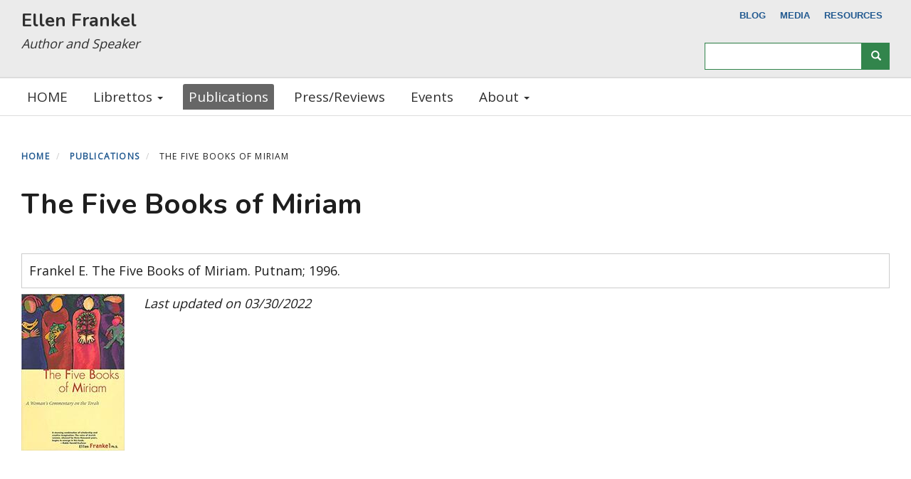

--- FILE ---
content_type: text/css
request_url: https://ellenfrankel.com/files/css/css_TN_mADGOQ6p6X_oaYbuJ4qhKzKU2gJIF6HJQoCKamEQ.css?delta=0&language=en&theme=ivy_accents&include=eJxdjlEOAiEMRC-E9kiklIqVLiUUXbm9m-yP-vUm85LJJLPpc2CH28CNdxs1UOUs00aUlrnNpEYVvnIgGwx5PDvqFR_4_imyoFoJ971LJEV3IShqCfXic6m0EuS1IhIde_6vzGORBifC8Uw6w4ngyydvkND5A93IR6E
body_size: 8182
content:
/* @license GPL-2.0-or-later https://www.drupal.org/licensing/faq */
.ui-helper-hidden{display:none;}.ui-helper-hidden-accessible{border:0;clip:rect(0 0 0 0);height:1px;margin:-1px;overflow:hidden;padding:0;position:absolute;width:1px;}.ui-helper-reset{margin:0;padding:0;border:0;outline:0;line-height:1.3;text-decoration:none;font-size:100%;list-style:none;}.ui-helper-clearfix:before,.ui-helper-clearfix:after{content:"";display:table;border-collapse:collapse;}.ui-helper-clearfix:after{clear:both;}.ui-helper-zfix{width:100%;height:100%;top:0;left:0;position:absolute;opacity:0;}.ui-front{z-index:100;}.ui-state-disabled{cursor:default !important;pointer-events:none;}.ui-icon{display:inline-block;vertical-align:middle;margin-top:-.25em;position:relative;text-indent:-99999px;overflow:hidden;background-repeat:no-repeat;}.ui-widget-icon-block{left:50%;margin-left:-8px;display:block;}.ui-widget-overlay{position:fixed;top:0;left:0;width:100%;height:100%;}
.ui-controlgroup{vertical-align:middle;display:inline-block;}.ui-controlgroup > .ui-controlgroup-item{float:left;margin-left:0;margin-right:0;}.ui-controlgroup > .ui-controlgroup-item:focus,.ui-controlgroup > .ui-controlgroup-item.ui-visual-focus{z-index:9999;}.ui-controlgroup-vertical > .ui-controlgroup-item{display:block;float:none;width:100%;margin-top:0;margin-bottom:0;text-align:left;}.ui-controlgroup-vertical .ui-controlgroup-item{box-sizing:border-box;}.ui-controlgroup .ui-controlgroup-label{padding:.4em 1em;}.ui-controlgroup .ui-controlgroup-label span{font-size:80%;}.ui-controlgroup-horizontal .ui-controlgroup-label + .ui-controlgroup-item{border-left:none;}.ui-controlgroup-vertical .ui-controlgroup-label + .ui-controlgroup-item{border-top:none;}.ui-controlgroup-horizontal .ui-controlgroup-label.ui-widget-content{border-right:none;}.ui-controlgroup-vertical .ui-controlgroup-label.ui-widget-content{border-bottom:none;}.ui-controlgroup-vertical .ui-spinner-input{width:calc(100% - 2.4em);}.ui-controlgroup-vertical .ui-spinner .ui-spinner-up{border-top-style:solid;}
.ui-checkboxradio-label .ui-icon-background{box-shadow:inset 1px 1px 1px #ccc;border-radius:.12em;border:none;}.ui-checkboxradio-radio-label .ui-icon-background{width:16px;height:16px;border-radius:1em;overflow:visible;border:none;}.ui-checkboxradio-radio-label.ui-checkboxradio-checked .ui-icon,.ui-checkboxradio-radio-label.ui-checkboxradio-checked:hover .ui-icon{background-image:none;width:8px;height:8px;border-width:4px;border-style:solid;}.ui-checkboxradio-disabled{pointer-events:none;}
.ui-resizable{position:relative;}.ui-resizable-handle{position:absolute;font-size:0.1px;display:block;touch-action:none;}.ui-resizable-disabled .ui-resizable-handle,.ui-resizable-autohide .ui-resizable-handle{display:none;}.ui-resizable-n{cursor:n-resize;height:7px;width:100%;top:-5px;left:0;}.ui-resizable-s{cursor:s-resize;height:7px;width:100%;bottom:-5px;left:0;}.ui-resizable-e{cursor:e-resize;width:7px;right:-5px;top:0;height:100%;}.ui-resizable-w{cursor:w-resize;width:7px;left:-5px;top:0;height:100%;}.ui-resizable-se{cursor:se-resize;width:12px;height:12px;right:1px;bottom:1px;}.ui-resizable-sw{cursor:sw-resize;width:9px;height:9px;left:-5px;bottom:-5px;}.ui-resizable-nw{cursor:nw-resize;width:9px;height:9px;left:-5px;top:-5px;}.ui-resizable-ne{cursor:ne-resize;width:9px;height:9px;right:-5px;top:-5px;}
.ui-button{padding:.4em 1em;display:inline-block;position:relative;line-height:normal;margin-right:.1em;cursor:pointer;vertical-align:middle;text-align:center;-webkit-user-select:none;user-select:none;}.ui-button,.ui-button:link,.ui-button:visited,.ui-button:hover,.ui-button:active{text-decoration:none;}.ui-button-icon-only{width:2em;box-sizing:border-box;text-indent:-9999px;white-space:nowrap;}input.ui-button.ui-button-icon-only{text-indent:0;}.ui-button-icon-only .ui-icon{position:absolute;top:50%;left:50%;margin-top:-8px;margin-left:-8px;}.ui-button.ui-icon-notext .ui-icon{padding:0;width:2.1em;height:2.1em;text-indent:-9999px;white-space:nowrap;}input.ui-button.ui-icon-notext .ui-icon{width:auto;height:auto;text-indent:0;white-space:normal;padding:.4em 1em;}input.ui-button::-moz-focus-inner,button.ui-button::-moz-focus-inner{border:0;padding:0;}
.ui-dialog{position:absolute;top:0;left:0;padding:.2em;outline:0;}.ui-dialog .ui-dialog-titlebar{padding:.4em 1em;position:relative;}.ui-dialog .ui-dialog-title{float:left;margin:.1em 0;white-space:nowrap;width:90%;overflow:hidden;text-overflow:ellipsis;}.ui-dialog .ui-dialog-titlebar-close{position:absolute;right:.3em;top:50%;width:20px;margin:-10px 0 0 0;padding:1px;height:20px;}.ui-dialog .ui-dialog-content{position:relative;border:0;padding:.5em 1em;background:none;overflow:auto;}.ui-dialog .ui-dialog-buttonpane{text-align:left;border-width:1px 0 0 0;background-image:none;margin-top:.5em;padding:.3em 1em .5em .4em;}.ui-dialog .ui-dialog-buttonpane .ui-dialog-buttonset{float:right;}.ui-dialog .ui-dialog-buttonpane button{margin:.5em .4em .5em 0;cursor:pointer;}.ui-dialog .ui-resizable-n{height:2px;top:0;}.ui-dialog .ui-resizable-e{width:2px;right:0;}.ui-dialog .ui-resizable-s{height:2px;bottom:0;}.ui-dialog .ui-resizable-w{width:2px;left:0;}.ui-dialog .ui-resizable-se,.ui-dialog .ui-resizable-sw,.ui-dialog .ui-resizable-ne,.ui-dialog .ui-resizable-nw{width:7px;height:7px;}.ui-dialog .ui-resizable-se{right:0;bottom:0;}.ui-dialog .ui-resizable-sw{left:0;bottom:0;}.ui-dialog .ui-resizable-ne{right:0;top:0;}.ui-dialog .ui-resizable-nw{left:0;top:0;}.ui-draggable .ui-dialog-titlebar{cursor:move;}
.progress{position:relative;}.progress__track{min-width:100px;max-width:100%;height:16px;margin-top:5px;border:1px solid;background-color:#fff;}.progress__bar{width:3%;min-width:3%;max-width:100%;height:16px;background-color:#000;}.progress__description,.progress__percentage{overflow:hidden;margin-top:0.2em;color:#555;font-size:0.875em;}.progress__description{float:left;}[dir="rtl"] .progress__description{float:right;}.progress__percentage{float:right;}[dir="rtl"] .progress__percentage{float:left;}.progress--small .progress__track{height:7px;}.progress--small .progress__bar{height:7px;background-size:20px 20px;}
.ajax-progress{display:inline-block;padding:1px 5px 2px 5px;}[dir="rtl"] .ajax-progress{float:right;}.ajax-progress-throbber .throbber{display:inline;padding:1px 6px 2px;background:transparent url(/core/misc/throbber-active.gif) no-repeat 0 center;}.ajax-progress-throbber .message{display:inline;padding:1px 5px 2px;}tr .ajax-progress-throbber .throbber{margin:0 2px;}.ajax-progress-bar{width:16em;}.ajax-progress-fullscreen{position:fixed;z-index:1261;top:48.5%;left:49%;width:24px;height:24px;padding:4px;opacity:0.9;border-radius:7px;background-color:#232323;background-image:url(/core/misc/loading-small.gif);background-repeat:no-repeat;background-position:center center;}[dir="rtl"] .ajax-progress-fullscreen{right:49%;left:auto;}
.text-align-left{text-align:left;}.text-align-right{text-align:right;}.text-align-center{text-align:center;}.text-align-justify{text-align:justify;}.align-left{float:left;}.align-right{float:right;}.align-center{display:block;margin-right:auto;margin-left:auto;}
.fieldgroup{padding:0;border-width:0;}
.container-inline div,.container-inline label{display:inline-block;}.container-inline .details-wrapper{display:block;}.container-inline .hidden{display:none;}
.clearfix::after{display:table;clear:both;content:"";}
.js details:not([open]) .details-wrapper{display:none;}
.hidden{display:none;}.visually-hidden{position:absolute !important;overflow:hidden;clip:rect(1px,1px,1px,1px);width:1px;height:1px;word-wrap:normal;}.visually-hidden.focusable:active,.visually-hidden.focusable:focus-within{position:static !important;overflow:visible;clip:auto;width:auto;height:auto;}.invisible{visibility:hidden;}
.item-list__comma-list,.item-list__comma-list li{display:inline;}.item-list__comma-list{margin:0;padding:0;}.item-list__comma-list li::after{content:", ";}.item-list__comma-list li:last-child::after{content:"";}
.js .js-hide{display:none;}.js-show{display:none;}.js .js-show{display:block;}@media (scripting:enabled){.js-hide.js-hide{display:none;}.js-show{display:block;}}
.nowrap{white-space:nowrap;}
.position-container{position:relative;}
.reset-appearance{margin:0;padding:0;border:0 none;background:transparent;line-height:inherit;-webkit-appearance:none;appearance:none;}
.resize-none{resize:none;}.resize-vertical{min-height:2em;resize:vertical;}.resize-horizontal{max-width:100%;resize:horizontal;}.resize-both{max-width:100%;min-height:2em;resize:both;}
.system-status-counter__status-icon{display:inline-block;width:25px;height:25px;vertical-align:middle;}.system-status-counter__status-icon::before{display:block;width:100%;height:100%;content:"";background-repeat:no-repeat;background-position:center 2px;background-size:16px;}.system-status-counter__status-icon--error::before{background-image:url(/core/misc/icons/e32700/error.svg);}.system-status-counter__status-icon--warning::before{background-image:url(/core/misc/icons/e29700/warning.svg);}.system-status-counter__status-icon--checked::before{background-image:url(/core/misc/icons/73b355/check.svg);}
.system-status-report-counters__item{width:100%;margin-bottom:0.5em;padding:0.5em 0;text-align:center;white-space:nowrap;background-color:rgba(0,0,0,0.063);}@media screen and (min-width:60em){.system-status-report-counters{display:flex;flex-wrap:wrap;justify-content:space-between;}.system-status-report-counters__item--half-width{width:49%;}.system-status-report-counters__item--third-width{width:33%;}}
.system-status-general-info__item{margin-top:1em;padding:0 1em 1em;border:1px solid #ccc;}.system-status-general-info__item-title{border-bottom:1px solid #ccc;}
.tablesort{display:inline-block;width:16px;height:16px;background-size:100%;}.tablesort--asc{background-image:url(/core/misc/icons/787878/twistie-down.svg);}.tablesort--desc{background-image:url(/core/misc/icons/787878/twistie-up.svg);}
.ui-dialog ~ .ck-body-wrapper{--ck-z-panel:1261;}
.drupal-stripe-errors,.StripeElement--invalid{color:red;}.StripeElement{box-sizing:border-box;max-width:100%;margin:2px 0;padding:4px;border:1px solid #ccc;font-size:0.929em;}.StripeElement--invalid{border:2px solid red;}
.ui-widget{font-family:Arial,Helvetica,sans-serif;font-size:1em;}.ui-widget .ui-widget{font-size:1em;}.ui-widget input,.ui-widget select,.ui-widget textarea,.ui-widget button{font-family:Arial,Helvetica,sans-serif;font-size:1em;}.ui-widget.ui-widget-content{border:1px solid #c5c5c5;}.ui-widget-content{border:1px solid #dddddd;background:#ffffff;color:#333333;}.ui-widget-content a{color:#333333;}.ui-widget-header{border:1px solid #dddddd;background:#e9e9e9;color:#333333;font-weight:bold;}.ui-widget-header a{color:#333333;}.ui-state-default,.ui-widget-content .ui-state-default,.ui-widget-header .ui-state-default,.ui-button,html .ui-button.ui-state-disabled:hover,html .ui-button.ui-state-disabled:active{border:1px solid #c5c5c5;background:#f6f6f6;font-weight:normal;color:#454545;}.ui-state-default a,.ui-state-default a:link,.ui-state-default a:visited,a.ui-button,a:link.ui-button,a:visited.ui-button,.ui-button{color:#454545;text-decoration:none;}.ui-state-hover,.ui-widget-content .ui-state-hover,.ui-widget-header .ui-state-hover,.ui-state-focus,.ui-widget-content .ui-state-focus,.ui-widget-header .ui-state-focus,.ui-button:hover,.ui-button:focus{border:1px solid #cccccc;background:#ededed;font-weight:normal;color:#2b2b2b;}.ui-state-hover a,.ui-state-hover a:hover,.ui-state-hover a:link,.ui-state-hover a:visited,.ui-state-focus a,.ui-state-focus a:hover,.ui-state-focus a:link,.ui-state-focus a:visited,a.ui-button:hover,a.ui-button:focus{color:#2b2b2b;text-decoration:none;}.ui-visual-focus{box-shadow:0 0 3px 1px rgb(94,158,214);}.ui-state-active,.ui-widget-content .ui-state-active,.ui-widget-header .ui-state-active,a.ui-button:active,.ui-button:active,.ui-button.ui-state-active:hover{border:1px solid #003eff;background:#007fff;font-weight:normal;color:#ffffff;}.ui-icon-background,.ui-state-active .ui-icon-background{border:#003eff;background-color:#ffffff;}.ui-state-active a,.ui-state-active a:link,.ui-state-active a:visited{color:#ffffff;text-decoration:none;}.ui-state-highlight,.ui-widget-content .ui-state-highlight,.ui-widget-header .ui-state-highlight{border:1px solid #dad55e;background:#fffa90;color:#777620;}.ui-state-checked{border:1px solid #dad55e;background:#fffa90;}.ui-state-highlight a,.ui-widget-content .ui-state-highlight a,.ui-widget-header .ui-state-highlight a{color:#777620;}.ui-state-error,.ui-widget-content .ui-state-error,.ui-widget-header .ui-state-error{border:1px solid #f1a899;background:#fddfdf;color:#5f3f3f;}.ui-state-error a,.ui-widget-content .ui-state-error a,.ui-widget-header .ui-state-error a{color:#5f3f3f;}.ui-state-error-text,.ui-widget-content .ui-state-error-text,.ui-widget-header .ui-state-error-text{color:#5f3f3f;}.ui-priority-primary,.ui-widget-content .ui-priority-primary,.ui-widget-header .ui-priority-primary{font-weight:bold;}.ui-priority-secondary,.ui-widget-content .ui-priority-secondary,.ui-widget-header .ui-priority-secondary{opacity:.7;font-weight:normal;}.ui-state-disabled,.ui-widget-content .ui-state-disabled,.ui-widget-header .ui-state-disabled{opacity:.35;background-image:none;}.ui-icon{width:16px;height:16px;}.ui-icon,.ui-widget-content .ui-icon{background-image:url(/core/assets/vendor/jquery.ui/themes/base/images/ui-icons_444444_256x240.png);}.ui-widget-header .ui-icon{background-image:url(/core/assets/vendor/jquery.ui/themes/base/images/ui-icons_444444_256x240.png);}.ui-state-hover .ui-icon,.ui-state-focus .ui-icon,.ui-button:hover .ui-icon,.ui-button:focus .ui-icon{background-image:url(/core/assets/vendor/jquery.ui/themes/base/images/ui-icons_555555_256x240.png);}.ui-state-active .ui-icon,.ui-button:active .ui-icon{background-image:url(/core/assets/vendor/jquery.ui/themes/base/images/ui-icons_ffffff_256x240.png);}.ui-state-highlight .ui-icon,.ui-button .ui-state-highlight.ui-icon{background-image:url(/core/assets/vendor/jquery.ui/themes/base/images/ui-icons_777620_256x240.png);}.ui-state-error .ui-icon,.ui-state-error-text .ui-icon{background-image:url(/core/assets/vendor/jquery.ui/themes/base/images/ui-icons_cc0000_256x240.png);}.ui-button .ui-icon{background-image:url(/core/assets/vendor/jquery.ui/themes/base/images/ui-icons_777777_256x240.png);}.ui-icon-blank.ui-icon-blank.ui-icon-blank{background-image:none;}.ui-icon-caret-1-n{background-position:0 0;}.ui-icon-caret-1-ne{background-position:-16px 0;}.ui-icon-caret-1-e{background-position:-32px 0;}.ui-icon-caret-1-se{background-position:-48px 0;}.ui-icon-caret-1-s{background-position:-65px 0;}.ui-icon-caret-1-sw{background-position:-80px 0;}.ui-icon-caret-1-w{background-position:-96px 0;}.ui-icon-caret-1-nw{background-position:-112px 0;}.ui-icon-caret-2-n-s{background-position:-128px 0;}.ui-icon-caret-2-e-w{background-position:-144px 0;}.ui-icon-triangle-1-n{background-position:0 -16px;}.ui-icon-triangle-1-ne{background-position:-16px -16px;}.ui-icon-triangle-1-e{background-position:-32px -16px;}.ui-icon-triangle-1-se{background-position:-48px -16px;}.ui-icon-triangle-1-s{background-position:-65px -16px;}.ui-icon-triangle-1-sw{background-position:-80px -16px;}.ui-icon-triangle-1-w{background-position:-96px -16px;}.ui-icon-triangle-1-nw{background-position:-112px -16px;}.ui-icon-triangle-2-n-s{background-position:-128px -16px;}.ui-icon-triangle-2-e-w{background-position:-144px -16px;}.ui-icon-arrow-1-n{background-position:0 -32px;}.ui-icon-arrow-1-ne{background-position:-16px -32px;}.ui-icon-arrow-1-e{background-position:-32px -32px;}.ui-icon-arrow-1-se{background-position:-48px -32px;}.ui-icon-arrow-1-s{background-position:-65px -32px;}.ui-icon-arrow-1-sw{background-position:-80px -32px;}.ui-icon-arrow-1-w{background-position:-96px -32px;}.ui-icon-arrow-1-nw{background-position:-112px -32px;}.ui-icon-arrow-2-n-s{background-position:-128px -32px;}.ui-icon-arrow-2-ne-sw{background-position:-144px -32px;}.ui-icon-arrow-2-e-w{background-position:-160px -32px;}.ui-icon-arrow-2-se-nw{background-position:-176px -32px;}.ui-icon-arrowstop-1-n{background-position:-192px -32px;}.ui-icon-arrowstop-1-e{background-position:-208px -32px;}.ui-icon-arrowstop-1-s{background-position:-224px -32px;}.ui-icon-arrowstop-1-w{background-position:-240px -32px;}.ui-icon-arrowthick-1-n{background-position:1px -48px;}.ui-icon-arrowthick-1-ne{background-position:-16px -48px;}.ui-icon-arrowthick-1-e{background-position:-32px -48px;}.ui-icon-arrowthick-1-se{background-position:-48px -48px;}.ui-icon-arrowthick-1-s{background-position:-64px -48px;}.ui-icon-arrowthick-1-sw{background-position:-80px -48px;}.ui-icon-arrowthick-1-w{background-position:-96px -48px;}.ui-icon-arrowthick-1-nw{background-position:-112px -48px;}.ui-icon-arrowthick-2-n-s{background-position:-128px -48px;}.ui-icon-arrowthick-2-ne-sw{background-position:-144px -48px;}.ui-icon-arrowthick-2-e-w{background-position:-160px -48px;}.ui-icon-arrowthick-2-se-nw{background-position:-176px -48px;}.ui-icon-arrowthickstop-1-n{background-position:-192px -48px;}.ui-icon-arrowthickstop-1-e{background-position:-208px -48px;}.ui-icon-arrowthickstop-1-s{background-position:-224px -48px;}.ui-icon-arrowthickstop-1-w{background-position:-240px -48px;}.ui-icon-arrowreturnthick-1-w{background-position:0 -64px;}.ui-icon-arrowreturnthick-1-n{background-position:-16px -64px;}.ui-icon-arrowreturnthick-1-e{background-position:-32px -64px;}.ui-icon-arrowreturnthick-1-s{background-position:-48px -64px;}.ui-icon-arrowreturn-1-w{background-position:-64px -64px;}.ui-icon-arrowreturn-1-n{background-position:-80px -64px;}.ui-icon-arrowreturn-1-e{background-position:-96px -64px;}.ui-icon-arrowreturn-1-s{background-position:-112px -64px;}.ui-icon-arrowrefresh-1-w{background-position:-128px -64px;}.ui-icon-arrowrefresh-1-n{background-position:-144px -64px;}.ui-icon-arrowrefresh-1-e{background-position:-160px -64px;}.ui-icon-arrowrefresh-1-s{background-position:-176px -64px;}.ui-icon-arrow-4{background-position:0 -80px;}.ui-icon-arrow-4-diag{background-position:-16px -80px;}.ui-icon-extlink{background-position:-32px -80px;}.ui-icon-newwin{background-position:-48px -80px;}.ui-icon-refresh{background-position:-64px -80px;}.ui-icon-shuffle{background-position:-80px -80px;}.ui-icon-transfer-e-w{background-position:-96px -80px;}.ui-icon-transferthick-e-w{background-position:-112px -80px;}.ui-icon-folder-collapsed{background-position:0 -96px;}.ui-icon-folder-open{background-position:-16px -96px;}.ui-icon-document{background-position:-32px -96px;}.ui-icon-document-b{background-position:-48px -96px;}.ui-icon-note{background-position:-64px -96px;}.ui-icon-mail-closed{background-position:-80px -96px;}.ui-icon-mail-open{background-position:-96px -96px;}.ui-icon-suitcase{background-position:-112px -96px;}.ui-icon-comment{background-position:-128px -96px;}.ui-icon-person{background-position:-144px -96px;}.ui-icon-print{background-position:-160px -96px;}.ui-icon-trash{background-position:-176px -96px;}.ui-icon-locked{background-position:-192px -96px;}.ui-icon-unlocked{background-position:-208px -96px;}.ui-icon-bookmark{background-position:-224px -96px;}.ui-icon-tag{background-position:-240px -96px;}.ui-icon-home{background-position:0 -112px;}.ui-icon-flag{background-position:-16px -112px;}.ui-icon-calendar{background-position:-32px -112px;}.ui-icon-cart{background-position:-48px -112px;}.ui-icon-pencil{background-position:-64px -112px;}.ui-icon-clock{background-position:-80px -112px;}.ui-icon-disk{background-position:-96px -112px;}.ui-icon-calculator{background-position:-112px -112px;}.ui-icon-zoomin{background-position:-128px -112px;}.ui-icon-zoomout{background-position:-144px -112px;}.ui-icon-search{background-position:-160px -112px;}.ui-icon-wrench{background-position:-176px -112px;}.ui-icon-gear{background-position:-192px -112px;}.ui-icon-heart{background-position:-208px -112px;}.ui-icon-star{background-position:-224px -112px;}.ui-icon-link{background-position:-240px -112px;}.ui-icon-cancel{background-position:0 -128px;}.ui-icon-plus{background-position:-16px -128px;}.ui-icon-plusthick{background-position:-32px -128px;}.ui-icon-minus{background-position:-48px -128px;}.ui-icon-minusthick{background-position:-64px -128px;}.ui-icon-close{background-position:-80px -128px;}.ui-icon-closethick{background-position:-96px -128px;}.ui-icon-key{background-position:-112px -128px;}.ui-icon-lightbulb{background-position:-128px -128px;}.ui-icon-scissors{background-position:-144px -128px;}.ui-icon-clipboard{background-position:-160px -128px;}.ui-icon-copy{background-position:-176px -128px;}.ui-icon-contact{background-position:-192px -128px;}.ui-icon-image{background-position:-208px -128px;}.ui-icon-video{background-position:-224px -128px;}.ui-icon-script{background-position:-240px -128px;}.ui-icon-alert{background-position:0 -144px;}.ui-icon-info{background-position:-16px -144px;}.ui-icon-notice{background-position:-32px -144px;}.ui-icon-help{background-position:-48px -144px;}.ui-icon-check{background-position:-64px -144px;}.ui-icon-bullet{background-position:-80px -144px;}.ui-icon-radio-on{background-position:-96px -144px;}.ui-icon-radio-off{background-position:-112px -144px;}.ui-icon-pin-w{background-position:-128px -144px;}.ui-icon-pin-s{background-position:-144px -144px;}.ui-icon-play{background-position:0 -160px;}.ui-icon-pause{background-position:-16px -160px;}.ui-icon-seek-next{background-position:-32px -160px;}.ui-icon-seek-prev{background-position:-48px -160px;}.ui-icon-seek-end{background-position:-64px -160px;}.ui-icon-seek-start{background-position:-80px -160px;}.ui-icon-seek-first{background-position:-80px -160px;}.ui-icon-stop{background-position:-96px -160px;}.ui-icon-eject{background-position:-112px -160px;}.ui-icon-volume-off{background-position:-128px -160px;}.ui-icon-volume-on{background-position:-144px -160px;}.ui-icon-power{background-position:0 -176px;}.ui-icon-signal-diag{background-position:-16px -176px;}.ui-icon-signal{background-position:-32px -176px;}.ui-icon-battery-0{background-position:-48px -176px;}.ui-icon-battery-1{background-position:-64px -176px;}.ui-icon-battery-2{background-position:-80px -176px;}.ui-icon-battery-3{background-position:-96px -176px;}.ui-icon-circle-plus{background-position:0 -192px;}.ui-icon-circle-minus{background-position:-16px -192px;}.ui-icon-circle-close{background-position:-32px -192px;}.ui-icon-circle-triangle-e{background-position:-48px -192px;}.ui-icon-circle-triangle-s{background-position:-64px -192px;}.ui-icon-circle-triangle-w{background-position:-80px -192px;}.ui-icon-circle-triangle-n{background-position:-96px -192px;}.ui-icon-circle-arrow-e{background-position:-112px -192px;}.ui-icon-circle-arrow-s{background-position:-128px -192px;}.ui-icon-circle-arrow-w{background-position:-144px -192px;}.ui-icon-circle-arrow-n{background-position:-160px -192px;}.ui-icon-circle-zoomin{background-position:-176px -192px;}.ui-icon-circle-zoomout{background-position:-192px -192px;}.ui-icon-circle-check{background-position:-208px -192px;}.ui-icon-circlesmall-plus{background-position:0 -208px;}.ui-icon-circlesmall-minus{background-position:-16px -208px;}.ui-icon-circlesmall-close{background-position:-32px -208px;}.ui-icon-squaresmall-plus{background-position:-48px -208px;}.ui-icon-squaresmall-minus{background-position:-64px -208px;}.ui-icon-squaresmall-close{background-position:-80px -208px;}.ui-icon-grip-dotted-vertical{background-position:0 -224px;}.ui-icon-grip-dotted-horizontal{background-position:-16px -224px;}.ui-icon-grip-solid-vertical{background-position:-32px -224px;}.ui-icon-grip-solid-horizontal{background-position:-48px -224px;}.ui-icon-gripsmall-diagonal-se{background-position:-64px -224px;}.ui-icon-grip-diagonal-se{background-position:-80px -224px;}.ui-corner-all,.ui-corner-top,.ui-corner-left,.ui-corner-tl{border-top-left-radius:3px;}.ui-corner-all,.ui-corner-top,.ui-corner-right,.ui-corner-tr{border-top-right-radius:3px;}.ui-corner-all,.ui-corner-bottom,.ui-corner-left,.ui-corner-bl{border-bottom-left-radius:3px;}.ui-corner-all,.ui-corner-bottom,.ui-corner-right,.ui-corner-br{border-bottom-right-radius:3px;}.ui-widget-overlay{background:#aaaaaa;opacity:.3;}.ui-widget-shadow{box-shadow:0 0 5px #666666;}
p.Indent1,ul.Indent1,ol.Indent1{margin-left:2em;}p.Indent2,ul.Indent2,ol.Indent2{margin-left:4em;}p.Indent3,ul.Indent3,ol.Indent3{margin-left:6em;}p.Indent4,ul.Indent4,ol.Indent4{margin-left:8em;}p.Indent5,ul.Indent5,ol.Indent5{margin-left:10em;}p.Indent6,ul.Indent6,ol.Indent6{margin-left:12em;}p.Indent7,ul.Indent7,ol.Indent7{margin-left:14em;}p.Indent8,ul.Indent8,ol.Indent8{margin-left:16em;}p.Indent9,ul.Indent9,ol.Indent9{margin-left:18em;}p.Indent10,ul.Indent10,ol.Indent10{margin-left:20em;}
.fa,.far{font-family:inherit !important;}.fa::before,.far::before{font-family:"Font Awesome 6 Free" !important;font-family:"Font Awesome 6 Pro" !important;margin-right:2px;}.cp-menu-build tr.section-heading td{font-weight:700;}.cp-controls-wrapper{margin-block-start:38px;}.cp-controls-wrapper .button{margin-block:0;margin-inline:0;}@media (min-width:1200px){.cp-settings-form--publications{display:grid;grid-gap:20px;grid-template-columns:35% 65%;}}@media (min-width:1200px){.cp-settings-form--publications .publication-format{grid-column:1/2;grid-row:1;}}.cp-settings-form--publications .publication-format .fieldset__label{font-size:1rem;}.cp-settings-form--publications .citation-format-example{background-color:var(--gin-bg-header);border-radius:.5rem;height:fit-content;padding:1rem;}@media (min-width:1200px){.cp-settings-form--publications .citation-format-example{grid-column:2;grid-row:1;margin-inline-end:1.75rem;}}.cp-settings-form--publications .citation-format-example .citation-example{margin-block-end:.5rem;}@media (min-width:1200px){.cp-settings-form--publications .publication-display{grid-column:1/3;grid-row:2;}}.cp-settings-form--publications .publication-display .fieldset__label{font-size:1rem;}@media (min-width:768px){.cp-settings-form--publications .publication-display .form-checkboxes{display:grid;grid-template-columns:repeat(2,1fr);}}@media (min-width:1200px){.cp-settings-form--publications .publication-display .form-checkboxes{display:grid;grid-template-columns:repeat(4,1fr);}}@media (min-width:1200px){.cp-settings-form--publications .form-item--os-publications-filter-publication-types-description{grid-column:1/3;grid-row:3;}}.cp-settings-form--publications .citation-content-wrapper{background-color:var(--gin-bg-header);border-radius:.5rem;padding:1rem;}.cp-settings-form--publications .citation-content-wrapper .label{font-weight:700;}@media (min-width:1200px){.cp-settings-form--publications .citation-content-wrapper{grid-column:1/3;grid-row:4;}}@media (min-width:1200px){.cp-settings-form--publications .form-actions{grid-column:1/3;grid-row:5;}}.cp-appearance-themes-list .system-themes-list__subheader{display:block;font-size:1rem;font-weight:400;margin-block-start:0.5rem;}.cp-appearance-themes-list .theme-default .card__content-wrapper{background-color:var(--gin-bg-header);}.cp-appearance-theme-form{display:none;}.support-section{display:grid;gap:2rem;}@media (min-width:1200px){.support-section{grid-template-columns:repeat(2,30%);}}.support-section .support{background-color:var(--gin-bg-header);border-radius:.5rem;padding:1rem;}.site-creation-form .ui-dialog-titlebar .ui-dialog-title{background-image:url(/profiles/contrib/openscholar/modules/os/modules/os_gin/images/openscholar-logo-horizontal-reversed.webp) !important;}.addthis-display-style-description p{margin:10px 0 0 0;}
:where(html){--gin-border-m:0.5rem;--gin-bg-layer:#f5f5f5;--gin-bg-layer2:#e5e5e5;--gin-color-text:#1e1e1e;--gin-font:Ginter,Inter,"Helvetica Neue",BlinkMacSystemFont,-apple-system,"Segoe UI",Roboto,Oxygen-Sans,Ubuntu,Cantarell,sans-serif;--gin-font-size-l:1.25rem;--gin-font-weight-normal:400;--gin-shadow-l1:0 1px 2px rgb(20 45 82 / 2%),0 3px 4px rgb(20 45 82 / 3%),0 5px 8px rgb(20 45 82 / 4%);--gin-spacing-m:1rem;--gin-spacing-l:2rem;--gin-spacing-xl:3rem;}.block-local-tasks-block .is-horizontal .tabs--primary,.block-local-tasks-block .is-horizontal .tabs--secondary{margin-block-end:0 !important;}.ui-widget-overlay{background:var(--gin-bg-layer2);opacity:90%;}.ui-dialog:not(.ui-dialog-off-canvas){background-color:var(--gin-bg-layer);border-radius:var(--gin-border-m);border:0 none !important;max-width:1280px;}.ui-dialog{font-family:var(--gin-font);inset-block-start:0;outline:none;position:absolute;}.ui-dialog .ui-dialog-titlebar{background-color:#1e3f8a !important;border-radius:var(--gin-border-m) var(--gin-border-m) 0 0;border:0 none;line-height:1.2;padding:var(--gin-spacing-m) var(--gin-spacing-l);position:relative;}.ui-dialog .ui-dialog-title{box-sizing:border-box;color:#fff;font-size:var(--gin-font-size-l);font-weight:var(--gin-font-weight-normal);padding-inline-end:var(--gin-spacing-xl);width:100%;}.ui-dialog .ui-dialog-title a{color:inherit;font-size:inherit;font-weight:700;text-decoration:none;}.ui-dialog .ui-dialog-titlebar-close{background-image:none !important;background-color:#fff !important;mask-image:url(/profiles/contrib/openscholar/modules/os/modules/os_gin/images/sprite.svg#close-view) !important;mask-position:center center;mask-repeat:no-repeat;mask-size:20px 20px;}.ui-dialog-content .node--calendar *{font-size:1rem;}.ui-widget.ui-widget-content{background-color:#fff;}.ui-autocomplete.ui-menu .ui-menu-item{padding:0 !important;}.ui-autocomplete.ui-menu .ui-menu-item-wrapper{border:0 !important;color:black;padding:0.5rem 0.9375rem !important;}.ui-autocomplete.ui-menu .ui-menu-item-wrapper:hover{background-color:#dde2ed;}.system-themes-list .card__image{max-height:250px !important;}.system-themes-list .card__footer .operations:not(.action-links){list-style:none;margin:0;}.system-themes-list .card__footer .operations:not(.action-links) li{padding-block-end:0.25rem;}.os-theme-preview-preview-action{height:auto !important;width:auto !important;}[dir="ltr"] .media-library-item img,[dir="rtl"] .media-library-item img{background-image:none !important;background-color:#fff;}.media-library-add-form__input-wrapper .form-item--name,.media-library-add-form__input-wrapper .form-item--url{margin-block-start:0;margin-inline-end:0;}.media-library-item__click-to-select-checkbox .form-boolean:not(:hover):not(:checked){border-color:#8e929c !important;}.media-library-item__click-to-select-checkbox .form-boolean{box-shadow:0 2px 4px rgba(0,0,0,.50) !important;}.add-user-dialog{top:20px !important;}fieldset:not(.fieldgroup).captcha{padding-inline:1rem;}body.gin--classic-toolbar.lbim-dialog-os{padding-block-start:0 !important;}.lbim-dialog-os .gin-secondary-toolbar,.lbim-dialog-os .region-sticky-watcher,.lbim-dialog-os .region-sticky,.lbim-dialog-os .sticky-shadow{display:none !important;}.lbim-dialog-os .layout-container{margin-inline:20px !important;}.lbim-dialog-os .page-content{margin-block-end:20px !important;}.lbim-dialog-os .layout--twocol-section{display:grid;grid-template-columns:minmax(0,1fr) minmax(0,1fr);gap:2px;}.lbim-dialog-os .layout--twocol-section--33-67{display:grid;grid-template-columns:minmax(0,33%) minmax(0,67%);gap:2px;}.lbim-dialog-os .layout--twocol-section--67-33{display:grid;grid-template-columns:minmax(0,67%) minmax(0,33%);gap:2px;}.lbim-dialog-os .layout--twocol-section--25-75{display:grid;grid-template-columns:minmax(0,25%) minmax(0,75%);gap:2px;}.lbim-dialog-os .layout--twocol-section--75-25{display:grid;grid-template-columns:minmax(0,75%) minmax(0,25%);gap:2px;}.lbim-dialog-os .layout--threecol-section{display:grid;grid-template-columns:minmax(0,1fr) minmax(0,1fr) minmax(0,1fr);gap:2px;}.lbim-dialog-os .layout--fourcol-section{display:grid;grid-template-columns:minmax(0,1fr) minmax(0,1fr) minmax(0,1fr) minmax(0,1fr);gap:2px;}.lbim-dialog-os tr .form-item{margin-block:0.75rem;}.lbim-dialog-os .paragraph-type-top{align-items:baseline !important;}.lbim-dialog-os .tabledrag-handle::after{margin-left:0;}.lbim-dialog-os .os-widgets--column-widths .selected{border-radius:0.25rem !important;outline-color:#fff !important;outline-style:solid !important;outline-width:1px !important;}.lbim-dialog-os .skip-link{display:none;}.lbim-dialog-os .page-wrapper{background-color:#fff;}.lbim-dialog-os .block-system-main-block > form{background-color:#fff;border:none;box-shadow:none;padding:0;}.soft-error{color:#a94442;padding:7px;}div.soft-error,table tr.soft-error{background-color:#f2dede;color:#a94442;}#environment-indicator{background-image:none;text-shadow:none;}
.toolbar .toolbar-bar{background-color:#1e3f8a !important;padding-inline-end:7.5rem;}.toolbar .toolbar-bar::after{background-color:#fff !important;block-size:39px;content:"";inline-size:108px;inset-inline-end:0;mask-image:url(/profiles/contrib/openscholar/modules/os/modules/os_gin/images/os-logo.svg);mask-position:center center;mask-repeat:no-repeat;mask-size:80% auto;position:absolute;}.toolbar .toolbar-bar .toolbar-tab > .toolbar-item.is-active,.toolbar .toolbar-bar .toolbar-tab > .toolbar-item:hover,.toolbar .toolbar-bar .toolbar-tab > .toolbar-item:focus{background-color:#18336f !important;}.toolbar .toolbar-bar .toolbar-tab > .toolbar-icon{border-bottom:0 !important;margin-block-end:0;inline-size:2.5em;}.toolbar .toolbar-bar .toolbar-tab > .toolbar-icon.is-active::before{filter:none !important;}@media (min-width:767px){.toolbar .toolbar-bar .toolbar-tab > .toolbar-icon{inline-size:auto;}}.toolbar .toolbar-bar .toolbar-tab > .toolbar-icon.toolbar-icon-menu::before{background-color:#fff !important;mask-image:url(/profiles/contrib/openscholar/modules/os/modules/os_gin/images/bars-solid.svg);mask-position:center center;mask-repeat:no-repeat;mask-size:50% auto;}@media (min-width:767px){.toolbar .toolbar-bar .toolbar-tab > .toolbar-icon.toolbar-icon-menu::before{mask-size:100% auto;}}.toolbar .toolbar-bar .toolbar-tab > .toolbar-icon.toolbar-icon-menu.is-active::before{background-color:#fff !important;}.toolbar .toolbar-bar .toolbar-tab > .toolbar-icon.toolbar-icon-toolbar-menu-dashboard::before{background-color:#fff !important;mask-image:url(/profiles/contrib/openscholar/modules/os/modules/os_gin/images/display-chart-up-circle-currency-sharp-regular.svg);mask-position:center center;mask-repeat:no-repeat;mask-size:50% auto;}@media (min-width:767px){.toolbar .toolbar-bar .toolbar-tab > .toolbar-icon.toolbar-icon-toolbar-menu-dashboard::before{mask-size:100% auto;}}.toolbar .toolbar-bar .toolbar-tab > .toolbar-icon.toolbar-icon-toolbar-menu-dashboard.is-active::before{background-color:#fff !important;}.toolbar .toolbar-bar .toolbar-tab > .toolbar-icon.toolbar-icon-toolbar-menu-control_panel::before{background-color:#fff !important;background-image:none;mask-image:url(/profiles/contrib/openscholar/modules/os/modules/os_gin/images/gear-solid.svg);mask-position:center center;mask-repeat:no-repeat;mask-size:50% auto;}@media (min-width:767px){.toolbar .toolbar-bar .toolbar-tab > .toolbar-icon.toolbar-icon-toolbar-menu-control_panel::before{mask-size:100% auto;}}.toolbar .toolbar-bar .toolbar-tab > .toolbar-icon.toolbar-icon-toolbar-menu-control_panel.is-active::before{background-color:#fff !important;}.toolbar .toolbar-bar .toolbar-tab > .toolbar-icon.toolbar-icon-user::before{background-color:#fff !important;mask-image:url(/profiles/contrib/openscholar/modules/os/modules/os_gin/images/user-solid.svg);mask-position:center center;mask-repeat:no-repeat;mask-size:50% auto;}@media (min-width:767px){.toolbar .toolbar-bar .toolbar-tab > .toolbar-icon.toolbar-icon-user::before{mask-size:100% auto;}}.toolbar .toolbar-bar .toolbar-tab > .toolbar-icon.toolbar-icon-user.is-active::before{background-color:#fff !important;}.toolbar .toolbar-bar .toolbar-tab > .toolbar-icon.toolbar-icon-toolbar-menu-visibility::before{background-color:#fff !important;mask-image:url(/profiles/contrib/openscholar/modules/os/modules/os_gin/images/lock-solid.svg);mask-position:center center;mask-repeat:no-repeat;mask-size:50% auto;}@media (min-width:767px){.toolbar .toolbar-bar .toolbar-tab > .toolbar-icon.toolbar-icon-toolbar-menu-visibility::before{mask-size:100% auto;}}.toolbar .toolbar-bar .toolbar-tab > .toolbar-icon.toolbar-icon-toolbar-menu-visibility.is-active::before{background-color:#fff !important;}.toolbar .toolbar-bar .toolbar-tab > .toolbar-icon.toolbar-icon-toolbar-menu-visibility.toolbar-vsite-public{background-color:#1d6844 !important;}.toolbar .toolbar-bar .toolbar-tab > .toolbar-icon.toolbar-icon-toolbar-menu-visibility.toolbar-vsite-public::before{mask-image:url(/profiles/contrib/openscholar/modules/os/modules/os_gin/images/lock-open-solid.svg);}.toolbar .toolbar-bar .toolbar-tab > .toolbar-icon.toolbar-icon-toolbar-menu-visibility.toolbar-vsite-private{background-color:#cc3d3d !important;}.toolbar .toolbar-bar .toolbar-tab > .toolbar-icon.toolbar-icon-toolbar-menu-visibility.toolbar-vsite-unindexed{background-color:#826b1f !important;}.toolbar .toolbar-bar .toolbar-tab > .toolbar-icon.toolbar-icon-toolbar-menu-visibility.toolbar-vsite-unindexed::before{mask-image:url(/profiles/contrib/openscholar/modules/os/modules/os_gin/images/lock-open-solid.svg);}.toolbar .toolbar-bar .toolbar-tab > .toolbar-icon.toolbar-icon-place-block-active::before,.toolbar .toolbar-bar .toolbar-tab > .toolbar-icon.toolbar-icon-place-block-inactive::before{background-color:#fff !important;mask-image:url(/profiles/contrib/openscholar/modules/os/modules/os_gin/images/table-light.svg);mask-position:center center;mask-repeat:no-repeat;mask-size:50% auto;}@media (min-width:767px){.toolbar .toolbar-bar .toolbar-tab > .toolbar-icon.toolbar-icon-place-block-active::before,.toolbar .toolbar-bar .toolbar-tab > .toolbar-icon.toolbar-icon-place-block-inactive::before{mask-size:100% auto;}}.toolbar .toolbar-bar .toolbar-tab > .toolbar-icon.toolbar-icon-place-block-active.is-active::before,.toolbar .toolbar-bar .toolbar-tab > .toolbar-icon.toolbar-icon-place-block-inactive.is-active::before{background-color:#fff !important;}.toolbar .toolbar-bar .toolbar-tab > .toolbar-icon.toolbar-icon-edit::before{background-color:#fff !important;mask-image:url(/profiles/contrib/openscholar/modules/os/modules/os_gin/images/pencil-solid.svg);mask-position:center center;mask-repeat:no-repeat;mask-size:50% auto;}@media (min-width:767px){.toolbar .toolbar-bar .toolbar-tab > .toolbar-icon.toolbar-icon-edit::before{mask-size:100% auto;}}.toolbar .toolbar-bar .toolbar-tab > .toolbar-icon.toolbar-icon-edit.is-active::before{background-color:#fff !important;}.toolbar .toolbar-bar #toolbar-item-toolbar-menu-control-panel-tray .toolbar-menu .toolbar-icon-admin-toolbar-tools-help{display:none;}.toolbar .toolbar-bar #toolbar-item-toolbar-menu-control-panel-tray .toolbar-menu a{position:relative;}.toolbar .toolbar-bar #toolbar-item-toolbar-menu-control-panel-tray .toolbar-menu a::before{background-color:#565656 !important;block-size:1.5em;bottom:0;inline-size:1.5em;margin:auto;mask-repeat:no-repeat;}.toolbar .toolbar-bar #toolbar-item-toolbar-menu-control-panel-tray .toolbar-menu a.toolbar-icon-link-toolbar-menu-cp-frontpage::before{mask-image:url(/profiles/contrib/openscholar/modules/os/modules/os_gin/images/house-solid.svg);}.toolbar .toolbar-bar #toolbar-item-toolbar-menu-control-panel-tray .toolbar-menu a.toolbar-icon-link-toolbar-menu-cp-content::before{mask-image:url(/profiles/contrib/openscholar/modules/os/modules/os_gin/images/list-solid.svg);}.toolbar .toolbar-bar #toolbar-item-toolbar-menu-control-panel-tray .toolbar-menu a.toolbar-icon-link-toolbar-menu-cp-menu::before{mask-image:url(/profiles/contrib/openscholar/modules/os/modules/os_gin/images/ellipsis-vertical-solid.svg);}.toolbar .toolbar-bar #toolbar-item-toolbar-menu-control-panel-tray .toolbar-menu a.toolbar-icon-link-toolbar-menu-cp-appearance::before{mask-image:url(/profiles/contrib/openscholar/modules/os/modules/os_gin/images/palette-solid.svg);}.toolbar .toolbar-bar #toolbar-item-toolbar-menu-control-panel-tray .toolbar-menu a.toolbar-icon-link-toolbar-menu-cp-taxonomy::before{mask-image:url(/profiles/contrib/openscholar/modules/os/modules/os_gin/images/tag-regular.svg);}.toolbar .toolbar-bar #toolbar-item-toolbar-menu-control-panel-tray .toolbar-menu a.toolbar-icon-link-toolbar-menu-cp-settings::before{mask-image:url(/profiles/contrib/openscholar/modules/os/modules/os_gin/images/sliders-up-solid.svg);}.toolbar .toolbar-bar #toolbar-item-toolbar-menu-control-panel-tray .toolbar-menu a.toolbar-icon-link-toolbar-menu-cp-users::before{mask-image:url(/profiles/contrib/openscholar/modules/os/modules/os_gin/images/users-solid.svg);}.toolbar .toolbar-bar #toolbar-item-toolbar-menu-control-panel-tray .toolbar-menu a.toolbar-icon-link-toolbar-menu-cp-help::before{mask-image:url(/profiles/contrib/openscholar/modules/os/modules/os_gin/images/circle-question-solid.svg);}.toolbar .toolbar-bar #toolbar-item-toolbar-menu-control-panel-tray.toolbar-tray-horizontal .toolbar-icon-link-toolbar-menu-cp-frontpage{padding-inline:1.25rem;text-indent:-9999vw;}.toolbar .toolbar-bar #toolbar-item-toolbar-menu-dashboard-tray .toolbar-menu .toolbar-icon-admin-toolbar-tools-help{display:none;}.toolbar .toolbar-bar #toolbar-item-toolbar-menu-dashboard-tray .toolbar-menu a{position:relative;}.toolbar .toolbar-bar #toolbar-item-toolbar-menu-dashboard-tray .toolbar-menu a::before{background-color:#565656 !important;block-size:1.5em;bottom:0;inline-size:1.5em;margin:auto;mask-repeat:no-repeat;}.toolbar .toolbar-bar #toolbar-item-toolbar-menu-dashboard-tray .toolbar-menu a.is-active::before{background-color:#000 !important;}.toolbar .toolbar-bar #toolbar-item-toolbar-menu-dashboard-tray .toolbar-menu a.toolbar-icon-link-toolbar-menu-dashboard-my-sites::before{mask-image:url(/profiles/contrib/openscholar/modules/os/modules/os_gin/images/globe-sharp-light.svg);}.toolbar .toolbar-bar #toolbar-item-toolbar-menu-dashboard-tray .toolbar-menu a.toolbar-icon-link-toolbar-menu-dashboard-sites::before{mask-image:url(/profiles/contrib/openscholar/modules/os/modules/os_gin/images/sitemap-regular.svg);}.toolbar .toolbar-bar #toolbar-item-toolbar-menu-dashboard-tray .toolbar-menu a.toolbar-icon-link-toolbar-menu-dashboard-users::before{mask-image:url(/profiles/contrib/openscholar/modules/os/modules/os_gin/images/users-regular.svg);}.toolbar .toolbar-bar #toolbar-item-toolbar-menu-dashboard-tray .toolbar-menu a.toolbar-icon-link-toolbar-menu-os-editoria11y-accessibility-reports::before{mask-image:url(/profiles/contrib/openscholar/modules/os/modules/os_gin/images/universal-access-sharp-regular.svg);}.toolbar .toolbar-bar #toolbar-item-user-tray .toolbar-menu .account a::before{mask-image:url(/profiles/contrib/openscholar/modules/os/modules/os_gin/images/eye-sharp-solid.svg);}.toolbar .toolbar-bar #toolbar-item-user-tray .toolbar-menu .account-edit a::before{mask-image:url(/profiles/contrib/openscholar/modules/os/modules/os_gin/images/pen-to-square-solid.svg);}.toolbar .toolbar-bar #toolbar-item-user-tray .toolbar-menu .logout a::before{mask-image:url(/profiles/contrib/openscholar/modules/os/modules/os_gin/images/power-off-solid.svg);}.toolbar .toolbar-bar #toolbar-item-user-tray .toolbar-menu .my-sites a::before{mask-image:url(/profiles/contrib/openscholar/modules/os/modules/os_gin/images/globe-sharp-light.svg);}.toolbar .toolbar-bar #toolbar-item-user-tray .toolbar-menu .support-site a::before{mask-image:url(/profiles/contrib/openscholar/modules/os/modules/os_gin/images/rss-sharp-solid.svg);}.toolbar .toolbar-bar #toolbar-item-user-tray .toolbar-menu a{border-inline-start:1px solid #efefef;padding-inline-start:2.75em;position:relative;}.toolbar .toolbar-bar #toolbar-item-user-tray .toolbar-menu a::before{background-color:#565656 !important;block-size:1.5em;content:"";display:block;inline-size:1.5em;inset-block-end:0;inset-block-start:0;inset-inline-start:0.6667em;margin:auto;mask-repeat:no-repeat;position:absolute;}.toolbar .toolbar-bar #toolbar-item-user-tray .toolbar-menu a.is-active::before{background-color:#000 !important;}.toolbar-icon-toggle-horizontal::before{background-image:url(/profiles/contrib/openscholar/modules/os/modules/os_gin/images/up-to-line-solid.svg);}.toolbar-icon-toggle-vertical:before{background-image:url(/profiles/contrib/openscholar/modules/os/modules/os_gin/images/left-to-line-solid.svg);}legend.legend-open-link{color:#1e3f8a;cursor:pointer;}.view.view-user-vsites{margin-block-end:15px;}.view.view-user-vsites .gin-layer-wrapper{padding:0;}.view.view-user-vsites .view-header,.view.view-user-vsites .views-row{align-items:center;display:flex;justify-content:space-between;padding:5px 10px;}.view.view-user-vsites .view-header{background-color:#dde2ed;}.view.view-user-vsites .view-header .label{padding:0;}.view.view-user-vsites .view-header span{color:#222330;font-size:14px;font-weight:bold;}.view.view-user-vsites .views-row{border-top:0 none;}.view.view-user-vsites .views-row:nth-child(even){background-color:#edeff5;}.view.view-user-vsites .views-row .btn-success{margin-inline-end:10px;}.view.view-user-vsites a.btn{border-radius:4px;border:1px solid transparent;color:#fff;cursor:pointer;display:inline-block;font-size:14px;line-height:1.42857143;padding:6px 14px;}.view.view-user-vsites a.btn.btn-success{background-color:#1d6844;border-color:#1d6844;}.view.view-user-vsites a.btn.btn-danger{background-color:#cc3d3d;border-color:#cc3d3d;}.view.view-user-vsites .view-empty p{margin:1em 0;}.vsite-delete-form a.btn{background:none;border:0 none;color:#1e3f8a;}.vsite-delete-form a.btn:hover{color:#1e3f8a;}:is(#toolbar-item-user){min-width:auto !important;}


--- FILE ---
content_type: text/css
request_url: https://ellenfrankel.com/files/css/css_f9v2dujrsaMRrygRchzqB03kyIL5Kcpmf__otv1gPQQ.css?delta=6&language=en&theme=ivy_accents&include=eJxdjlEOAiEMRC-E9kiklIqVLiUUXbm9m-yP-vUm85LJJLPpc2CH28CNdxs1UOUs00aUlrnNpEYVvnIgGwx5PDvqFR_4_imyoFoJ971LJEV3IShqCfXic6m0EuS1IhIde_6vzGORBifC8Uw6w4ngyydvkND5A93IR6E
body_size: 1191
content:
/* @license GPL-2.0-or-later https://www.drupal.org/licensing/faq */
.navbar-collapse .navbar-nav > li.open > a,.navbar-collapse .navbar-nav > li.open > a:hover,.navbar-collapse .navbar-nav > li.open > a:active,.navbar-collapse .navbar-nav > li.open > a:focus,.navbar-collapse .navbar-nav > li.active > a,.navbar-collapse .navbar-nav > li.active > a:hover,.navbar-collapse .navbar-nav > li.active > a:active,.navbar-collapse .navbar-nav > li.active > a:focus,.navbar-collapse .navbar-nav > li > a:hover,.navbar-collapse .navbar-nav > li > a:active,.navbar-collapse .navbar-nav > li > a:focus,.navbar-collapse .navbar-nav > li > a.is-active,.navbar-collapse .navbar-nav > li > a.is-active:hover{background:#666666;border-top-left-radius:3px;border-top-right-radius:3px;}.path-front .content-inner .block,aside .region > .block{border:1px solid #dddddd;margin-bottom:15px;}.path-front .content-inner .block-title,aside .block-title{background:none repeat scroll 0 0 #ebebeb;border-bottom:1px solid #dddddd;color:#303030;min-height:20px;padding:12px 15px;}body{font-family:"Open Sans",sans-serif;}.not-front.two-sidebars .content-inner{border-right:none;}h1,h2,h3,h4,h5,h6{font-family:"Nunito",sans-serif;}footer{background:none repeat scroll 0 0 #f9f9f9;border-top:2px solid #dddddd;}.header-container{background:none repeat scroll 0 0 #ebebeb;border-bottom:2px solid #dddddd;color:#303030;}.navbar-collapse{background:#ffffff;border-bottom:1px solid #dddddd;}@media screen and (max-width:767px){.navbar-collapse .navbar-nav > li{border-bottom:1px solid #f4f4f4;}}.navbar-collapse .navbar-nav > li > a{color:#303030;font-size:19px;font-weight:normal;}.navbar-collapse .navbar-nav > li > a:hover,.navbar-collapse .navbar-nav > li > a:active,.navbar-collapse .navbar-nav > li > a:focus,.navbar-collapse .navbar-nav > li > a.is-active,.navbar-collapse .navbar-nav > li > a.is-active:hover{background:#666666;color:#ffffff;}.navbar-collapse .navbar-nav > li:hover > a{background:#666666;color:#ffffff;}.navbar-collapse .navbar-nav > li.open > a,.navbar-collapse .navbar-nav > li.open > a:hover,.navbar-collapse .navbar-nav > li.open > a:active,.navbar-collapse .navbar-nav > li.open > a:focus{background:#666666;color:#ffffff;}.navbar-collapse .dropdown-menu{background:#ebebeb;}@media screen and (max-width:767px){.navbar-collapse .dropdown-menu > li{border-top:1px solid #f4f4f4;}}.navbar-collapse .dropdown-menu > li > a{color:#303030;}@media screen and (max-width:767px){.navbar-collapse .dropdown-menu > li > a{font-size:19px;color:#303030;}}.navbar-collapse .dropdown-menu > li > a:hover,.navbar-collapse .dropdown-menu > li > a:active{color:#303030;}@media screen and (max-width:767px){.navbar-collapse .dropdown-menu > li > a:hover,.navbar-collapse .dropdown-menu > li > a:active{background:#666666;}}.navbar-collapse .dropdown-menu > li > a.active a,.navbar-collapse .dropdown-menu > li > a.active a:hover{color:#303030;}@media screen and (max-width:767px){.navbar-collapse{padding:0 !important;}}@media screen and (max-width:767px){.navbar-collapse .navbar-nav > li{border-bottom:1px solid #f4f4f4;border-top:0 none;}}.navbar-collapse .navbar-nav > li > a{font-family:"Open Sans",sans-serif;}@media screen and (max-width:767px){.navbar-collapse .navbar-nav > li > a{color:#303030;}}.navbar-collapse .dropdown-menu > li > a{font-family:"Open Sans",sans-serif;background:none;}.block--type-search .form-text,.block--type-search .form-search,.search-block-form .form-text,.search-block-form .form-search{border-color:#32854c;}.block--type-search .form-text:focus,.block--type-search .form-search:focus,.search-block-form .form-text:focus,.search-block-form .form-search:focus{border-color:#32854c;box-shadow:none;outline:2px solid;outline-offset:2px;}.block--type-search .form-submit.btn-primary,.search-block-form .form-submit.btn-primary{background:#32854c;border-color:#32854c;}aside .block-content{padding:15px;}aside .block--type-section-navigation .block-content{padding:0;}aside .block--type-random .block-content{padding:0;}aside .block--type-random .block_content{padding:15px;}aside .block-inner{margin-top:0;}aside .region > .block:before{margin-top:0;}aside .block.section-nav{border:none;}aside .block{border-top:none;margin-top:0;}.block--type-section-navigation{border-top:1px solid #e7e7e7;border:1px solid #e7e7e7;border-bottom:0;}.block--type-section-navigation .block-content > nav > ul > li > a{background:#32854c;border-bottom:1px solid #ebe3df;color:#ffffff;}.block--type-section-navigation .block-content > nav > ul > li > a:hover{background:#32854c;}.block--type-section-navigation .block-content > nav > ul > li.active-nav-link > a{color:#ffffff;}.block--type-section-navigation .block-content ul li a{text-decoration:none;}.block.block--type-slideshow .slick__arrow .slick-prev,.block.block--type-slideshow .slick__arrow .slick-next,.slick--optionset--os-slideshow .slick__arrow .slick-prev,.slick--optionset--os-slideshow .slick__arrow .slick-next{background:#32854c;}.path-front .content-inner .block-content{padding:15px;}.path-front .content-inner .block--type-random .block-content{padding:0;}.path-front .content-inner .block--type-random .block_content{padding:15px;}.content-inner .block.section-nav{border:none;}.content-inner .block-inner{margin-top:0;}.path-front .content-inner .block{padding-top:0;margin-top:0;}.path-front .content-inner .block.block--type-column,.path-front .content-inner .block.block--type-slideshow{box-shadow:none;}.path-front .content-inner .block.block--type-featured-posts.styled{border-top:1px solid #dddddd;}.path-front .content-inner .block.block--type-featured-posts.styled .block-title{padding-top:12px;background:none;}.page-node-type-person .block-inner{border-top:none;margin-top:0;}article.person .person-data .block-data h2.block-title{border-top:0px solid transparent;padding-top:12px;}.mini-calendar .fc-center h2{letter-spacing:0.1em;font-weight:bold;}
